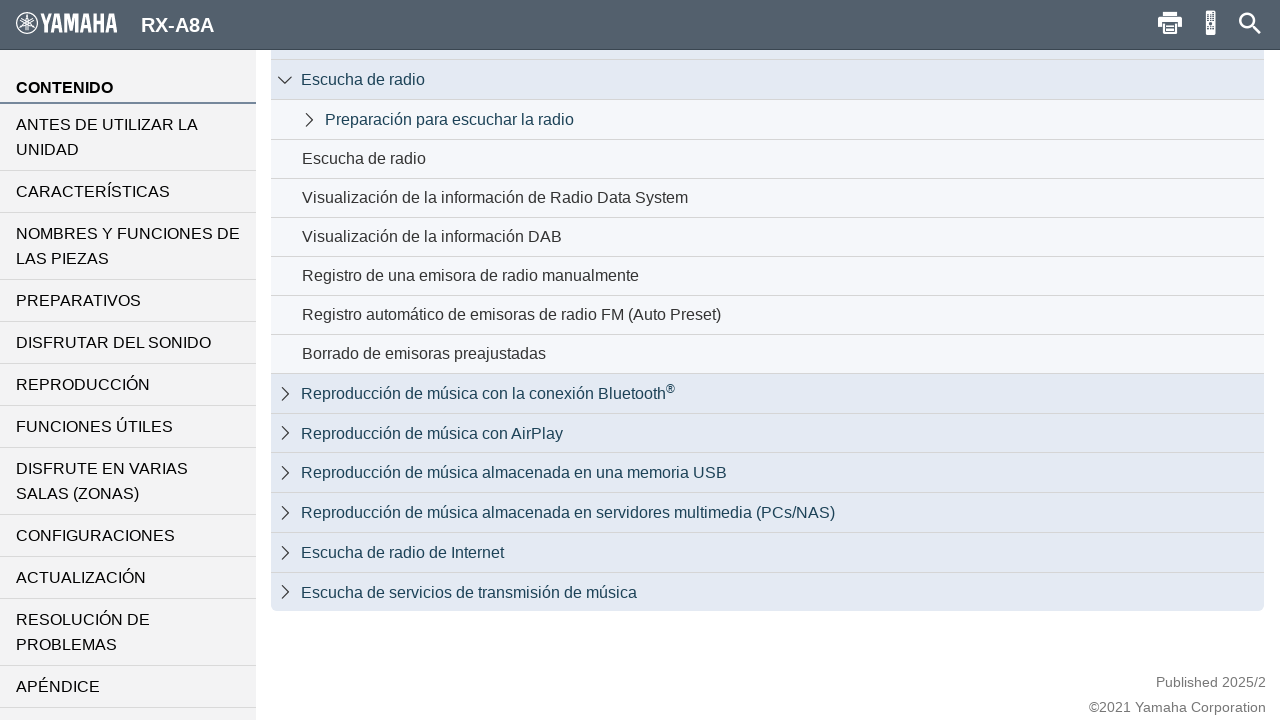

--- FILE ---
content_type: text/html; charset=utf-8
request_url: https://manual.yamaha.com/av/20/rxa8a/es-ES/313517579.html?page=4620366219
body_size: 1911
content:
<!DOCTYPE html><html xmlns="http://www.w3.org/1999/xhtml"><head xmlns:forms="http://www.schema.de/2010/ST4/Layout/MarkupLanguage/Forms"><meta http-equiv="Content-Script-Type" content="text/javascript" /><meta http-equiv="Content-Style-Type" content="text/css" /><meta http-equiv="Content-Type" content="text/html; charset=UTF-8" /><meta http-equiv="X-UA-Compatible" content="IE=edge" /><meta name="generator" content="SCHEMA ST4, Bootstrap 2016 v1" /><meta name="viewport" content="width=device-width, initial-scale=1.0, minimum-scale=1.0, maximum-scale=2.0, user-scalable=yes" /><meta name="msapplication-config" content="none" /><link rel="icon" type="image/x-icon" href="../assets/ico/favicon.ico" /><link rel="stylesheet" href="../assets/css/base/01-bootstrap.min.css" /><link rel="stylesheet" href="../assets/css/base/02-jquery-tree.css" /><link rel="stylesheet" href="../assets/css/base/03-bootstrap-schema.css" /><link rel="stylesheet" href="../assets/css/base/04-jquery.mcustomscrollbar.min.css" /><link rel="stylesheet" href="../assets/css/base/05-jquery.mmenu.oncanvas.css" /><link rel="stylesheet" href="../assets/css/base/06-jquery.mmenu.schema.css" /><link rel="stylesheet" href="../assets/css/formats.css" /><link rel="stylesheet" href="../assets/css/custom/font-face.css" /><script src="//ajax.googleapis.com/ajax/libs/jquery/1.11.0/jquery.min.js"></script><title>RX-A8A | REPRODUCCIÓN</title><meta name="keywords" content="H0" /><meta name="version" content="NV-H-0" /><meta name="author" content="Product Information Design Group, Yamaha Corporation" /></head><body id="313517579" xmlns:forms="http://www.schema.de/2010/ST4/Layout/MarkupLanguage/Forms" data-node-id="313517579" class="" data-culture="es-ES"><script>var dataLayer = dataLayer || []; dataLayer.push({ 'manualCategory': 'sys1' });</script><noscript><iframe style="display:none;visibility:hidden;" height="0" src="//www.googletagmanager.com/ns.html?id=GTM-5GHTNQN" width="0"></iframe></noscript><div class="off-canvas"><div id="auto-logo"><a href="index.html"><img class="logo_header" src="../assets/img/YAMAHA/logo_yamaha_black.svg" /></a></div><div id="off-canvas-menu" role="complementary"><div class="visible-xs visible-sm" id="menu-close"><button class="close" type="button"></button></div><div class="menu-contents scroll-container" id="menu-contents"><div>CONTENIDO</div><h1 class="heading"><a href="309992203.html">ANTES DE UTILIZAR LA UNIDAD</a></h1><h1 class="heading"><a href="340151563.html">CARACTERÍSTICAS</a></h1><h1 class="heading"><a href="340562827.html">NOMBRES Y FUNCIONES DE LAS PIEZAS</a></h1><h1 class="heading"><a href="310833803.html">PREPARATIVOS</a></h1><h1 class="heading"><a href="3381537291.html">DISFRUTAR DEL SONIDO</a></h1><h1 class="heading"><a href="313517579.html">REPRODUCCIÓN</a></h1><h1 class="heading"><a href="5794779659.html">FUNCIONES ÚTILES</a></h1><h1 class="heading"><a href="5461519755.html">DISFRUTE EN VARIAS SALAS (ZONAS)</a></h1><h1 class="heading"><a href="316973579.html">CONFIGURACIONES</a></h1><h1 class="heading"><a href="5646289419.html">ACTUALIZACIÓN</a></h1><h1 class="heading"><a href="3381544331.html">RESOLUCIÓN DE PROBLEMAS</a></h1><h1 class="heading"><a href="319817099.html">APÉNDICE</a></h1><div>Otros</div><div class="font-size-img"><img class="font-size-img-StoL" id="font-size-img-StoL" src="../assets/img/YAMAHA/font-size-switch-StoL.png" /><img class="font-size-img-LtoS" id="font-size-img-LtoS" src="../assets/img/YAMAHA/font-size-switch-LtoS.png" /></div><div class="pdf-manual" id="pdf-manual"><div><a id="pdf-dl" target="_blank" href="../pdf.html?pdflang=es"><i class="far fa-file-pdf"></i>Descargar PDF</a></div></div><div class="help" id="help"><div id="help-btn"><i class="fas fa-info-circle"></i>Ayuda</div><div class="helps modal-content-wrapper modal" id="helps"><div class="modal-dialog"><div class="modal-content" id="modal-content_help"><div class="help-header modal-header" id="help-header"><button class="close" type="button"></button><p>Ayuda</p></div><div class="modal-main" id="help-top"><div class="help-html-body"><iframe frameborder="0" scrolling="no" src="../assets/help/es-ES/help.html"></iframe></div></div></div></div></div></div><div id="select-language"><div><a href="../language.html"><i class="fas fa-globe"></i>Idioma</a></div></div><div id="google-analytics"><div><a href="https://manual.yamaha.com/policy/" target="_blank">Politica de privacidad</a></div></div></div></div><div id="pushobj"><div class="scroll-container content-container" id="content-container"><div class="container" role="main"><div class="tree-top" id="tree-top">REPRODUCCIÓN</div><div class="tree1" id="tree1"></div></div><div class="container-footer"><footer><p class="text-muted-right"></p><p class="text-muted">Published 2025/2</p><p class="text-muted">©2021 Yamaha Corporation</p></footer></div></div><div class="schema-navbar" id="navbar" role="navigation"><button class="schema-navbar-toggle visible-sm visible-xs" id="sidebar-toggle"><span class="schema-glyph schema-glyph-menu"></span></button><a class="schema-navbar-brand" href="index.html"><img class="logo_header" src="../assets/img/YAMAHA/logo_yamaha.svg" />RX-A8A</a><button class="btn btn-default dropdown-toggle schema-navbar-toggle hidden-xs hidden-sm hidden-md hidden-lg" id="language-toggle" type="button" data-toggle="dropdown" aria-haspopup="true" aria-expanded="false"><span class="schema-glyph schema-glyph-more_vert" style="top:0;"></span></button><ul class="dropdown-menu" id="language-dropdown"><li class="dropdown-header hidden-md hidden-lg"></li><li class="hidden-md hidden-lg"><a href="index.html">Home</a></li><li class="dropdown-header">Idioma</li><li class="langMenuItem" data-value="ja-JP"><a style="cursor:pointer;display:block;" href="../ja-JP/313517579.html">日本語</a></li><li class="langMenuItem" data-value="en-US"><a style="cursor:pointer;display:block;" href="../en-US/313517579.html">English</a></li><li class="langMenuItem" data-value="fr-FR"><a style="cursor:pointer;display:block;" href="../fr-FR/313517579.html">Français</a></li><li class="langMenuItem" data-value="de-DE"><a style="cursor:pointer;display:block;" href="../de-DE/313517579.html">Deutsch</a></li><li class="langMenuItem" data-value="sv-SE"><a style="cursor:pointer;display:block;" href="../sv-SE/313517579.html">Svenska</a></li><li class="langMenuItem" data-value="it-IT"><a style="cursor:pointer;display:block;" href="../it-IT/313517579.html">Italiano</a></li><li class="langMenuItem checked" data-value="es-ES"><a style="cursor:pointer;display:block;" href="../es-ES/313517579.html">Español</a></li><li class="langMenuItem" data-value="nl-NL"><a style="cursor:pointer;display:block;" href="../nl-NL/313517579.html">Nederlands</a></li><li class="langMenuItem" data-value="pt-BR"><a style="cursor:pointer;display:block;" href="../pt-BR/313517579.html">Português</a></li><li class="langMenuItem" data-value="da-DK"><a style="cursor:pointer;display:block;" href="../da-DK/313517579.html">Dansk</a></li><li class="langMenuItem" data-value="nb-NO"><a style="cursor:pointer;display:block;" href="../nb-NO/313517579.html">Norsk</a></li><li class="langMenuItem" data-value="fi-FI"><a style="cursor:pointer;display:block;" href="../fi-FI/313517579.html">Suomi</a></li><li class="langMenuItem" data-value="ru-RU"><a style="cursor:pointer;display:block;" href="../ru-RU/313517579.html">Русский</a></li><li class="langMenuItem" data-value="ko-KR"><a style="cursor:pointer;display:block;" href="../ko-KR/313517579.html">한국어 </a></li><li class="langMenuItem" data-value="zh-CN"><a style="cursor:pointer;display:block;" href="../zh-CN/313517579.html">簡体中文</a></li><li class="langMenuItem" data-value="zh-TW"><a style="cursor:pointer;display:block;" href="../zh-TW/313517579.html">繁体中文</a></li></ul><div class="hidden-sm hidden-xs hidden-sm hidden-md hidden-lg" id="navbar-search"><form class="schema-navbar-search hidden-xs pull-right" role="search" action="search.html"><input type="text" name="q" autocomplete="search6641885963" placeholder="Buscar" results="10" /></form></div><ul class="navbar-structure-pages hidden-sm hidden-xs hidden-md hidden-lg"><li class="schema-home-text"><a href="index.html">Home</a></li></ul><button class="navbar-toggle schema-navbar-toggle visible-sm visible-xs visible-md visible-lg" id="schema-navbar-search" data-toggle="collapse" data-target="#search-collapse"><span class="schema-glyph schema-glyph-search"></span></button><form class="collapse" id="search-collapse" role="search" action="search.html"><input type="text" autofocus="'autofocus'" name="q" autocomplete="search6641885963" placeholder="Buscar" results="10" /><button><span>Buscar</span></button></form><button class="button navbar-toggle schema-navbar-toggle visible-sm visible-xs visible-md visible-lg" id="schema-navbar-remocon" type="button"><a target="remocon" href="5641105035.html"><span class="icon-remocon" id="remocon-btn"></span></a></button><button class="button navbar-toggle schema-navbar-toggle visible-lg" id="schema-navbar-printer" type="button"><span class="icon-print" id="print-btn"></span></button></div></div><div style="display:none;"><page-meta><RCKey></RCKey></page-meta></div></div><script type="text/javascript" charset="utf-8" src="js/treedata.json"></script><script></script><script src="../assets/js/00-jquery.min.js"></script><script src="../assets/js/01-bootstrap.min.js"></script><script src="../assets/js/02-modernizr.custom.js"></script><script src="../assets/js/03-jquery-tree.js"></script><script src="../assets/js/04-jquery.mmenu.oncanvas.min.js"></script><script src="../assets/js/05-jquery.mcustomscrollbar.min.js"></script><script src="../assets/js/06-jquery-scrollbars.min.js"></script><script src="../assets/js/07-jquery.cookie.js"></script><script src="../assets/js/18-schema-common-core.min.js"></script><script src="../assets/js/19-schema-common-search.js"></script><script src="../assets/js/20-bootstrap-schema.js"></script><script src="../assets/js/21-GoogleTagManager.js"></script></body></html>

--- FILE ---
content_type: text/html; charset=utf-8
request_url: https://manual.yamaha.com/av/20/rxa8a/assets/help/es-ES/help.html
body_size: 442
content:
<html xmlns="http://www.w3.org/1999/xhtml">
<head>
<meta http-equiv="Content-Script-Type" content="text/javascript" />
<meta http-equiv="Content-Type" content="text/html;charset=UTF-8">
<meta http-equiv="Content-Style-Type" content="text/css" />
<link rel="stylesheet" href="../../css/formats.css" />
<link rel="stylesheet" href="../../css/base/01-bootstrap.min.css" />
<link rel="stylesheet" href="../../css/base/03-bootstrap-schema.css" />
<link rel="stylesheet" href="../../css/custom/font-face.css" />
</head>
<body>
<div id="helps1" style="position: relative;">
  <table class="help-table" align="center">
      <tr class="help-tr">
          <td class="help-td1"><div id="help-icon" class="schema-glyph-menu" style=""></div></td>
          <td class="help-td2"><div class="help-contents">Mostrar el menú</div></td>
      </tr>
      <tr class="help-tr">
          <td class="help-td1"><div id="help-icon" class="icon-print" style=""></div></td>
          <td class="help-td2"><div class="help-contents">Imprimir páginas</div></td>
      </tr>
      <tr class="help-tr">
          <td class="help-td1"><div id="help-icon" class="icon-remocon" style=""></div></td>
          <td class="help-td2"><div class="help-contents">Ver las teclas del mando a distancia que se utilizan en esta página</div></td>
      </tr>
      <tr class="help-tr">
          <td class="help-td1"><div id="help-icon" class="schema-glyph-search" style=""></div></td>
          <td class="help-td2"><div class="help-contents">Buscar por palabras clave</div></td>
      </tr>
      <tr class="help-tr">
          <td class="help-td1-1"><div id="help-icon" style=""><img class="help-img" src="../../img/YAMAHA/font-size-switch-LtoS.png"/></div></td>
          <td class="help-td2"><div class="help-contents">Aumentar el tamaño de la fuente</div></td>
      </tr>
  </table>

</div>
<style type="text/css">
    body {
        font-family: sans-serif;
        line-height: 1.8;
    }
    #helps1{
        top: -30px;
    }
    .help-contents{
        font-size:1.6rem;
    }
    #help-icon {
        font-size:30px;
    }
    .schema-glyph-menu::before {
        font-family: 'schema-glyphs';
        content: "\e62c";
        cursor: auto;
        color: rgb(255,255,255);
    }
    .icon-print::before {
        content: "\E00B";
        cursor: auto;
        font-size: 3.3rem;
        font-family: YAV_web_manual;
        color: rgb(255,255,255);
   }
    .icon-remocon::before {
        content: "\E008";
        cursor: auto;
        font-family: YAV_web_manual;
        font-size: 3.3rem;
        color: rgb(255,255,255);
    }
    .schema-glyph-search::before {
        font-family: 'schema-glyphs';
        content: "\e610";
        cursor: auto;
        color: rgb(255,255,255);
    }
    .help-table {
    }
    .help-tr {
        border-style: solid;
        border-color:white;
        height: 75px;
        border-width:15px;
        width: 50px;
    }
    .help-td1 {
        border-style: solid !important;
        border-color:white;
        text-align: center;
        background-color: rgb(83,96,109);
        border: none !important;
    }
    .help-td1-1 {
        border-style:  none !important;
        border-color:white;
        text-align: center;
    }
    .help-td2 {
        border-style: none !important;
        border-color:white;
    }
    .help-contents {
        margin-left: 20px;
    }
</style>
<script src="../../js/00-jquery.min.js"></script>
<script src="../../js/01-bootstrap.min.js"></script>
</body>
</html>


--- FILE ---
content_type: text/css; charset=utf-8
request_url: https://manual.yamaha.com/av/20/rxa8a/assets/css/formats.css
body_size: 8320
content:
html { font-size: 100%;; }
body { background-color: #D9D9D9; font-family: sans-serif; line-height: 1.8; }
html,body { text-rendering: optimizelegibility; }
p { font-size: 1rem; margin-bottom: 0; margin-top: 0.6em; }
.margin-text { color: gray; margin-top: 1.2em; }
.codeblock { font-family: sans-serif !important; font-weight: bold; line-height: 1em; margin-top: 1rem; }
.codeblock + .codeblock { font-family: monospace, monospace; line-height: 1em; margin-top: 0; }
table .codeblock { font-family: inherit; font-weight: bold; line-height: inherit; }
td .codeblock:first-child { margin-top: inherit; }
.lead_last { margin-bottom: 0 !important; }
code, kbd, pre, samp { font-family: sans-serif; }
.cover_spec { font-size: 1.3rem !important; }
.search-tag { color: rgb(153,153,153); font-size: 70%; text-align: right; }
h1.heading { background-color: #D5D5D5; border-bottom: 2px; border-bottom-color: #75879B; border-bottom-style: solid; font-size: 1.2rem; font-weight: bold; margin: 0; padding-bottom: 0.8rem; padding-left: 0.75rem; padding-right: 1rem; padding-top: 0.9rem; }
h2 { font-size: 1.2rem !important  /*140%*/; font-weight: bold; margin-bottom: 0; margin-top: 1.7em; }
h1 + h2 { margin-top: 0.9em; }
.comment { border: 1px solid #AAAAAA; margin-top: 0.5em; }
.comment-body { background-color: #F8F8F8; font-size: 90%; margin: 0; padding: 3px; }
.comment-title { background: #E8E8E8; font-size: 80%; font-weight: bold; margin: 0; padding: 3px; }
.inline-comment { background-color: #E8E8E8; font-size: 0.9em; padding-bottom: 0.2em; padding-top: 0.2em; }
.inline-comment-info { font-size: 90%; font-weight: bold; }
.inline-comment-start { background-color: #E8E8E8; font-size: 90%; padding-bottom: 0.2em; padding-top: 0.2em; }
.emphasis-bolditalic { font-style: italic; font-weight: bold; }
.emphasis-strikethrough { text-decoration: line-through; }
.emphasis-underline { text-decoration: underline; }
span._emphasis-FontWindings2 { border: 1px solid #b5b5b5; height: 1rem; width: 1rem;   display: inline-block; }
.emphasis-FontYPAsymbol { font-family: ypasymbol; }
code { padding: 0; }
.embedded-safety { font-weight: bold; }
.tms-state { color: #FF0000; }
.variable-bold { font-weight: bold; }
.variable-italic { font-style: italic; }
.variable-underline { text-decoration: underline; }
.workflow-state { padding-left: 10px; }
.emphasis-FontYAVsymbol { font-family: YAVsymbol; }
.emphasis-FontZapfDingbats::before { content: "\e116"; display: inline; font-family: schema-glyphs; font-weight: 700; }
.schema-navbar button span { -webkit-font-smoothing: antialiased; -moz-osx-font-smoothing: grayscale; }
.emphasis-FontSymbol { font-family: Symbol; }
.emphasis-FontYAVsymbol2 { font-family: YAVsymbol2; }
.emphasis-FontYMHRNumBL { display: Inline  !important; font-family: BlackNumber; height: 1rem; width: 1rem;   display: inline-block; }
.emphasis-FontYMHRNumWH { display: Inline  !important; font-family: WhiteNumber; height: 1rem; width: 1rem;   display: inline-block; }
.circle_no { color: rgb(24,127,224); font-family: BlackNumber; }
.icon { vertical-align: middle; }
.icon--link { color: rgb(24,127,224); font-size: 0.7rem; margin-right: 0.2rem; }
.icon--home { color: rgb(24,127,224); }
.Asterisk-sup { bottom: 0.2rem; font-size: 0.75rem; }
.Trademark-sup { bottom: 0.2rem; font-size: 0.65rem; }
.fa,.fas,.far,.fal,.fab { color: #333333; display: inline-block; font-family: "Font Awesome 5 Free"; font-style: normal; font-variant: normal; font-weight: 900; line-height: 1; margin-right: 0.2rem; -moz-osx-font-smoothing: grayscale; -webkit-font-smoothing: antialiased; text-rendering: auto; }
.fa-globe::before { content: "\f0ac"; }
.mark-img { height: 3rem; padding-bottom: 0.5rem; padding-right: 0.5rem; }
.fa-info-circle::before { content: "\f05a"; }
.fa-book::before { content: "\f02d"; }
.fa-square-full::before { content: "\f45c"; font-size: 80% !important; }
.fa-cog::before { content: ""; }
.fa-file-pdf::before { content: ""; }
table { font-size: 1rem; }
.table { margin-top: 0.5em; width: auto; }
.table-fixed { max-width: 100%; width: 100%; }
.tabletype-noframe:not(.table_spec) tr { display: /*Block (block)*/; width: 100%; }
.tabletype-noframe:not(.table_spec) tbody tr td:first-of-type { padding-top: 0 !important; }
.tabletype-noframe.table-fixed tbody tr td { vertical-align: top; }
.table.tabletype-legend.table-fixed td { border: none !important; padding: 0 !important; }
.table.tabletype-header.table-fixed td .codeblock .variable { font-family: sans-serif; font-size: 1rem; font-weight: bold; }
.table.tabletype-header.table-fixed td  { font-size: 0.8rem; vertical-align: middle; }
.table>thead>tr>th,.table>tbody>tr>th,.table>tfoot>tr>th,.table>thead>tr>td,.table>tbody>tr>td,.table>tfoot>tr>td, .table.tabletype-legend.table-fixed .td_instructions_table { line-height: 1.8rem !important; }
.tabletype-noframe:not(.table_spec) tbody tr td:first-of-type { padding-top: 5px !important; }
table:not(.td_xs_singlecolumn) td:not(.available_app) .mCS_img_loaded { width: 100%; }
td, .table.tabletype-legend.table-fixed .td_instructions_table { border: 1px solid #888888 !important;; padding: 5px !important; vertical-align: Middle (middle) !important; }
.tabletype-noframe td { border: none !important; }
th { background-color: #F5F7FA; border: 1px solid #888888 !important;; font-size: 0.7rem; padding: 5px !important; vertical-align: middle; }
.tabletype-noframe th { border: none !important; }
td.generated-entry > p { text-align: center; }
.table > thead > tr > th { vertical-align: middle; }
.table > tbody > tr > td { vertical-align: middle; }
.td_empty { width: 1.2rem; }
.td_empty_spec { background-color: red; width: 0 !important; }
.table.tabletype-legend.table-fixed .td_instructions_table { border-spacing: 0; }
.break-td { display: none; }
td > *:first-child, th > *:first-child { margin-top: 0; }
td > *:first-child > li:first-child, th > *:first-child > li:first-child { margin-top: 0; }
td > *:first-child > li:first-child > p:first-child, th > *:first-child > li:first-child > p:first-child { margin-top: 0; }
.td_circle_number { padding-left: 0 !important; padding-right: 0 !important; width: 0.5rem; }
.td_following_circle_number { width: 100%; }
.table-scroll { overflow-x: auto; overflow-y: hidden; }
.desc_trademarks { border: solid; border-color: #888; border-width: 1px; }
.table_spec { border-top: solid; border-top-color: #888888; border-top-width: 1px; }
.table_spec td { border: none !important; }
_.table_spec td:nth-child(2) { text-align: right !important; }
.td_circle_number+td ul.list>li,.td_circle_number+td p { margin-top: 0; }
.table.tabletype-legend.table-fixed td p.codeblock,.table.tabletype-legend.table-fixed .td_circle_number p { margin-top: 10px; }
.table.tabletype-noframe.table-fixed { margin-bottom: 0.5rem; }
li { font-size: 1rem; }
ol.list { margin: 0; padding-left: 1rem; }
ol.list > li { margin-bottom: 0; margin-top: 0.6em; }
ul.list { margin: 0; padding-left: 1rem; }
td ul.list { margin-bottom: 0; margin-left: 0; margin-right: 0; margin-top: 0; padding-left: 1.5rem; }
td ol.list { margin-bottom: 0; margin-left: 0; margin-right: 0; margin-top: 0; padding-left: 1.5rem; }
ul.list > li { margin-bottom: 0; margin-left: 0 !important; margin-top: 0.6em; padding-left: 0 !important; }
ol.list > li > ul, ul.list > li > ul { margin: 0; padding-left: 35px; }
ol.list > li > ul > li, ul.list > li > ul > li { margin-bottom: 0; margin-top: 0.6em; }
.list-safety { list-style-type: none; }
.list-image { list-style-type: none; }
.list-indent-1, .list-indent-2 { list-style-type: none; }
.conditional_html { list-style-type: none; margin-left: 0; padding-left: 0; text-align: center; }
.list_hyphen > .list-indent-1_no-hyphen { content: none !important; list-style-type: none !important; margin-left: -1.05rem !important; margin-top: 0.1rem !important; }
.list-indent-1_no-hyphen:before { content: none !important; list-style-type: none !important; margin-top: 0.1rem !important; }
.list-bold { list-style-type: none; margin: 0; padding: 0; }
.list-bold::before { background-color: Black; border-radius: 50%; content: ""; display: inline-table; height: 0.5rem; margin-bottom: 0.12rem; margin-left: -0.8rem; margin-right: 0.3rem; vertical-align: middle; width: 0.5rem; }
.list-indent-1 { margin-top: 0.1rem !important; }
.list_hyphen { list-style-type: none !Important; margin-left: 1.05rem !important; padding-left: 0 !important; text-align: left; }
.list_hyphen li { list-style-type: none !Important; margin-left: 0 !important; padding-left: 0 !important; text-align: left; }
.list_hyphen li:before { content: "\2013"; margin-left: -0.8rem !important; margin-right: 0.3rem; padding-left: 0 !important; text-align: left; }
.list_hyphen_indent li { margin-left: 1rem !Important; }
ul.schema-result.list_hyphen,.schema-intermediateresult.list_hyphen { margin-left: 2.8rem !important; }
.td_empty_listhyphen_adjust { width: 0.9rem !Important; }
.ol_note { counter-reset: list; margin-top: -0,5rem; }
.ol_note > li { list-style-type: none; margin-left: 1rem; position: relative; }
.ol_note > li:before { content: "*" counter(list); counter-increment: list; left: -1.8em; position: absolute; }
.table-scroll+.list.ol_note { margin-top: -0.7rem; }
.list.ol_note li:first-child { margin-top: 0; }
.note_asterisk { list-style-type: none; margin: 0; margin-top: -1rem ; padding: 0; }
.note_asterisk sup { font-size: 1rem; list-style-type: none; margin: 0; margin-right: 0.1rem; margin-top: -1rem ; padding: 0; top: 0; }
.note_asterisk_normal { list-style-type: none; margin: 0; margin-top: 0 !important; padding: 0; }
ul.list .note_asterisk li:before { content: ""; }
ul.list>li,ol.list>li,.safety ul.schema-result,.list_hyphen.list p { margin-top: 0 !important; vertical-align: text-top; }
ul.list>li,ul.schema-instruction li { list-style-type: none; }
ul.list li:before,ul.list_hyphen li:before,ul.schema-instruction li:before { content: "("; font-family: yavsymbol2; font-size: 0.5em; margin-left: -0.8rem !important; margin-right: 0.3rem; vertical-align: 20%; }
ul.list_lg ul.list_hyphen li { margin-left: 1em !important; }
_ul.list_hyphen li { margin-left: 0 !important; }
ul.schema-instruction.schema-instruction-single { margin-left: 1rem !important; }
td ol { margin-left: 0.5em !important; }
ul.list_hyphen li::before { display: inline-block; font-size: 0.5em; transform: scale(0.6); vertical-align: 20%; }
li.list_lg:before { font-size: 1em; vertical-align: 0; }
ul.list>.list-indent-1,ul.list>.list-indent-2 { list-style-image: initial; list-style-position: initial; list-style-type: None (none) !important; margin-left: /*1em !important*/; }
ul.list>.list-indent-1:before,ul.list>.list-indent-2:before { content: "" !important; margin-left: 0 !important; margin-right: 0; }
.list_lg .list-bold { font-weight: bold; margin-left: 0 !important; }
.list_lg .list-bold::before { content: ""; height: 1em; vertical-align: middle !important; width: 1em !important; }
.list_lg { padding-left: 2rem !important; }
td .list_lg { padding-left: 2.5rem !important; }
td .list_lg .list-bold { font-weight: bold; margin-left: -0.5rem !important; }
td ul.list.safety-ul { border-bottom-color: rgb(213,213,213); border-bottom-style: solid; border-bottom-width: 1px; border-left-color: rgb(213,213,213); border-left-style: solid; border-left-width: 1px; border-right-color: rgb(213,213,213); border-right-style: solid; border-right-width: 1px; border-top-color: rgb(213,213,213); border-top-style: solid; border-top-width: 1px; font-size: 1rem; margin-bottom: 0.5rem; margin-top: 0.5rem; padding: 0.5rem 1.5rem !important;; }
ul.list.safety-ul .safety-header::before { content: ""; }
ul.list li.safety-header { border: none !important; margin-left: -0.5rem; }
ul.list.safety-ul.SafetyNotice,ul.list.safety-ul.SafetyHint { border: none !important; padding: 0 !important; }
ul.list.safety-ul.SafetyHint li.safety-header,ul.list.safety-ul.SafetyNotice li.safety-header { font-size: 1em; }
ul.list.safety-ul.SafetyHint>li::before { content: none; }
ul.list.safety-ul.SafetyNotice { padding-bottom: 0; padding-left: 0; padding-right: 0; padding-top: 0; }
ul.list.safety-ul.safetySingle>li::before { content: none !important; }
ul.list.safety-ul.safetySingle>li,ul.list.safety-ul.safetySingle>p { margin-left: 0 !important; }
ul.list.safety-ul.SafetyNotice:not(.safetySingle),ul.list.safety-ul.SafetyHint:not(.safetySingle) { padding-left: 1rem !important; }
ul.list.safety-ul.SafetyNotice:not(.safetySingle)>li.safety-header { margin-left: -0.6rem !important; }
figure { margin-bottom: 0; margin-top: 0.5em !important; max-width: 100% !important; }
figure video,figure img,figure svg { display: block; height: auto; max-width: 100%; }
figure.img_80 video,figure.img_80 img,figure.img_80 svg { width: 80%; }
figure.img_50 video,figure.img_50 img,figure.img_50 svg { width: 50%; }
figure.img_margin video,figure.img_margin img,figure.img_margin svg { width: /*20%*/ auto; }
figure.img_fixed_textarea video,figure.img_fixed_textarea img,figure.img_fixed_textarea svg { width: 100%; }
figure.img_fixed_column video,figure.img_fixed_column img,figure.img_fixed_column svg { max-width: 700; width: 100%; }
@media (min-width: 1200px) {
	figure.img_fixed_column video,figure.img_fixed_column img,figure.img_fixed_column svg { max-width: 600px; }
}
figure.img_original video,figure.img_original img,figure.img_original svg { max-width: 700; width: 100%; }
figure > figcaption { font-style: italic; }
.instruction_img { margin-left: 3rem; max-width: 700px; }
.image_test { margin-left: 2.5rem !important; max-width: 400px !Important; width: inherit; }
figure img { max-width: 700px; }
@media (min-width: 768px)  {
	.instruction_img img { width: inherit; }
	figure { max-width: /*80% !important*/; }
}
.rc_BDDVD_icon,.rc_TV_icon,.rc_NET_icon,.rc_RADIO_icon,.rc_CD_icon  { vertical-align: Top !important; width: 3rem; }
.img_margin img { min-width: 100%; width: 100% !important; }
.hide_whiteimg { display: none; }
.image_logo { height: 60px !Important; margin-bottom: 1rem; max-width: 100% !important; width: auto !important; }
.image_logo_icon { min-width: 60px !important; }
@media (max-width: 767px) {
	.instruction_img img { max-width: 100% !Important; width: 100% !Important; }
	.image_test { max-width: 80% !Important; width: 80% !Important; }
	.list-indent-1  img { max-width: 100%; }
	.image_logo { height: auto !Important; max-width: 200px !important; width: auto !important; }
	.img_vertical img { border: .; display: inline !important; width: /*70% !important*/; }
	.img_vertical .img_fixed_textarea { text-align: center; }
	.image_logo_icon { max-width: 60px !important; }
}
.image_logo2 { border: 1px solid blue; max-width: 100% !important; width: auto; }
figure.img_original img,.instruction_img img,figure.img_fixed_column img { max-width: 100% !important; width: inherit !important; }
.text-left .mCS_img_loaded { max-width: 100%; }
.safety img { max-width: 100%; }
img { max-width: 100%; }
.linklist-container { clear: both; margin-top: 25px; }
.linklist-container+.linklist-container { margin-top: 20px; }
.linklist-title { font-size: 14px; font-weight: bold; }
.linklist-container > ul { list-style-type: none; padding-left: 25px; text-indent: 0; }
.linklist-container > ul > li,.linklist-container > ul > p { margin-top: 0.2em; }
.linklist-container > ul > li:before,.linklist-container > ul > p:before { content: "\e005"; display: inline-block; font-family: "schema-glyphs"; margin-left: -25px; text-align: center; text-indent: 0; width: 25px; }
.safety-severity-Related_information * { margin: 0; padding: 0; }
.safety-severity-Related_information { margin-top: 1.2rem !important; }
.safety-severity-Related_information .safety-header { margin-bottom: 0; margin-left: 0 !important; margin-right: 0; margin-top: 0; }
.linklist-container > ul > p:before { margin-left: 0; }
.instructions { counter-reset: instruction; position: relative; }
ul.schema-condition { list-style-type: none; margin-bottom: 0; margin-top: 0.6em; padding-left: 35px; }
ul.schema-condition > li:before { content: "\e116"; display: inline-block; font-family: "schema-glyphs"; margin-left: -35px; text-align: center; text-indent: 0; width: 35px; }
ol.schema-instruction,ol.instruction_nested { list-style-type: none; margin-bottom: 0; margin-top: 0.6em; position: relative; }
td ol.schema-instruction,td ol.instruction_nested { padding-left: 0 !important; }
div.container div.procedural-instructions>div.instructions>ol.schema-instruction,ol.instruction_nested { padding-left: 35px; }
div.container div.procedural-instructions>div.instructions>ol.schema-instruction li,ol.instruction_nested li { font-weight: bold; margin-left: 0.8rem !important; }
div.container div.procedural-instructions>div.instructions>ol.schema-instruction li:before,ol.instruction_nested li:before { color: #75879B; content: counter(instruction) "."; counter-increment: instruction; font-family: Fira Sans, sans-serif; font-size: 1.8rem; font-weight: 900; left: 0; margin-left: 0; position: absolute; top: -0.8rem; }
ol.instruction_nested li:before { color: #75879B; content: counter(instruction_nested_reset) "."; counter-increment: instruction_nested_reset; font-family: Fira Sans, sans-serif; font-size: 1.8rem; font-weight: 900; left: 0; margin-left: 0; position: absolute; top: -0.8rem; }
ul.schema-result { list-style-type: none; margin-bottom: 0; margin-left: 2.5rem !important; margin-top: 0.6em; padding-left: 0 !Important; }
//ul.schema-result > li:before { content: "\e095"; display: inline-block; font-family: "schema-glyphs"; margin-left: -35px; text-align: center; text-indent: 0; width: 35px; }
ul.schema-intermediateresult { margin-bottom: 0; margin-left: 0 !important; margin-top: 0 !important; padding-left: 0 !Important; }
_ul.schema-intermediateresult > li:before { content: "\e095"; display: inline-block; font-family: "schema-glyphs"; margin-left: -35px; text-align: center; text-indent: 0; width: 35px; }
ul.schema-instruction { margin-bottom: 0; margin-top: 0 !important; padding-left: 1.5rem !important; position: relative; }
.procedural-instructions > .instructions > ul.schema-intermediateresult  li { list-style-type: none; margin-left: 3rem !important; }
ul.schema-instruction.list li { margin-top: 0 !important; }
.procedural-instructions { margin-top: 1rem; }
.results ul.schema-result { margin-left: 0 !important; }
.instruction_nested_reset { counter-reset: instruction_nested_reset; }
.safety { background-size: contain; list-style-type: none; margin-bottom: 0; margin-left: 0; margin-right: 0; margin-top: 0.6em; padding: 0; }
.safety-footer { background-color: gray; height: 5px; margin-bottom: 0; margin-top: 10px; }
.safety-severity-caution > .safety-footer { background-color: #FFDD00; height: 5px; margin-bottom: 0; margin-top: 10px; }
.safety-severity-danger > .safety-footer { background-color: #EF3B2F; height: 5px; margin-bottom: 0; margin-top: 10px; }
.safety-severity-notice > .safety-footer { background-color: #2596D1; height: 5px; margin-bottom: 0; margin-top: 10px; }
.safety-severity-warning > .safety-footer { background-color: #F49527; height: 5px; margin-bottom: 0; margin-top: 10px; }
.safety-header { font-size: 125%; font-weight: bold; margin-bottom: 10px; }
.safety-header { color: #2596D1; display: inline; font-size: 1rem; font-weight: bold; margin-bottom: 0; margin-top: 0.5rem; padding: 0; }
td .safety-header { border-color: #D5D5D5; border-style: solid ; border-width: 1px; font-size: 125%; font-weight: bold; margin-bottom: 10px; }
.safety>.safety-header { font-size: 125%; font-weight: bold; line-height: 1.5 !important; margin-bottom: 0 !important; margin-left: 1rem; margin-top: 1rem; padding: 0; }
.safety.safety-type-notice.safety-severity-caution>.safety-header { font-size: 125%; font-weight: bold; margin-bottom: 10px; margin-left: 1rem !important; }
.safety-severity-caution  .safety-header { font-size: 125%; font-weight: bold; margin-bottom: 10px; padding: 0; }
//.safety-severity-danger > .safety-header { background-color: #EF3B2F; color: #FFFFFF; font-size: 125%; font-weight: bold; margin-bottom: 10px; }
//.safety-severity-notice > .safety-header { background-color: #2596D1; color: #FFFFFF; font-size: 125%; font-weight: bold; margin-bottom: 10px; }
//.safety-severity-warning > .safety-header { background-color: #F49527; color: #000000; font-size: 125%; font-weight: bold; margin-bottom: 10px; }
.safety-severity-caution .safety-header:first-child { font-size: 125%; font-weight: bold; margin-bottom: 10px; margin-top: 0; padding: 0; }
.safety-severity-caution { font-size: 125%; font-weight: normal; padding: 10px !important; }
.td_following_circle_number .safety-header { display: block !important; font-size: 125%; font-weight: bold; margin-bottom: 10px; padding: 0.5rem ; }
.safety-header ul { color: black; font-weight: normal; margin-bottom: 0; margin-left: 0; padding-left: 1.5rem; }
.SafetyCaution,SafetyWarning { font-size: 1rem !important; margin-bottom: 10px; }
.SafetyCautionTriangle { font-size: 125%; margin-bottom: 10px; }
.SafetyWarningTriangle { font-size: 125%; margin-bottom: 10px; }
.instructions .safety>.safety-header { font-size: 125%; font-weight: bold; margin-left: 0; }
.instructions .safety.safety-severity-hint>.safety-header { font-size: 125%; font-weight: bold; margin-left: 1rem; }
.instructions .safety.safety-severity-notice>.safety-header { font-size: 125%; font-weight: bold; margin-bottom: 10px; margin-left: 1rem; }
.tree_no_descendants { font-size: 125%; margin-left: -24px; text-indent: 0; }
.tree_no_descendants_parent { padding-bottom: 1px !important; padding-top: 1px !important; }
.safety-header.safety-header-triangle { font-size: 1.2rem !important; }
.safety-cause { font-size: 1rem; font-weight: normal; margin: 0; padding: 0 !important; }
.safety-body .safety-consequence { margin-bottom: 0; margin-left: 1rem; margin-right: 0; margin-top: 0; }
.safety-body .safety-cause { font-size: 1rem; font-weight: normal; margin-bottom: 0; margin-left: 1rem; margin-right: 0; margin-top: 0; padding-bottom: 0; padding-left: 0; padding-right: 0; padding-top: 0; }
.safety-symbol { text-align: center; }
.safety-symbol > img { margin-left: 5px; margin-right: 5px; text-align: center; width: 100px; }
.safety-icon { text-align: Left (left) important; width: 2rem; }
.safety-icon img { margin: 0 ; width: 2rem !Important; }
.safety-severity-caution, .safety-severity-warning, .safety-severity-danger { background: none !important; border-bottom-color: #D5D5D5; border-left-color: #D5D5D5; border-right-color: #D5D5D5; border-style: solid; border-top-color: #D5D5D5; border-width: 1px; padding-bottom: 4px; padding-left: 10px; padding-right: 10px; padding-top: 10px; }
.safety-measures ul.schema-intermediateresult { margin-bottom: 0; margin-left: 1.5rem; margin-top: 0.3em; position: relative; }
.procedural-instructions .safety,.instruction_img { margin-left: 3rem !important; }
_.safety>.safety-header { margin-bottom: 0 !important; }
.safety-header+.safety-body { margin-top: 0.2rem !important; }
.safety-header+.safety-body>.safety-measures>.instructions>.schema-instruction:first-child { margin-top: 0 !important; }
.safety-icon-caution { display: inline; }
.safety.safety-type-heat.safety-severity-caution .safety-cause { color: #2596D1; font-size: 1.2rem; font-weight: bold; }
.safety.safety-type-heat.safety-severity-caution .safety-cause,.safety.safety-type-heat.safety-severity-caution .safety-consequence { margin-left: 1rem; margin-top: 0; }
ul.schema-instruction.schema-instruction-single { list-style-type: none; padding-left: 0 !important; }
.safety.safety-type-heat.safety-severity-hint { background-color: rgba(128,128,128,0.15); padding-bottom: 0.7rem; padding-left: 0; padding-right: 0.7rem; padding-top: 0.7rem; }
.safety.safety-type-laser.safety-severity-caution { background-color: rgba(128,128,128,0.15); padding: 0.7rem; }
.safety.safety-type-notice.safety-severity-caution { background-color: rgba(128,128,128,0.15); padding: 0.7rem; }
.safety.safety-type-heat.safety-severity-notice { background-color: rgba(128,128,128,0.15); padding-bottom: 0.7rem; padding-left: 0 ; padding-right: 0.7rem; padding-top: 0.7rem; }
.safety>.safety-header,.safety-severity-caution .safety-header { font-size: 1.2rem !important; }
.safety.safety-severity-Model_For { background-color: rgba(128,128,128,0.15); margin-bottom: 1.2rem; padding: 0.7rem; }
_.safety-severity-warning * { font-weight: bold; }
.safety_note p, .safety_note li { font-weight: bold; }
.results .results { font-size: 1rem; }
.safety_note { font-weight: bold; }
.safety-box-title { font-weight: bold; }
td .safety-header.safety-box-parts ul { margin-bottom: 0; margin-top: 0; padding-left: 1.5rem !important; }
td .safety-header.safety-box-parts ul li::before { margin-right: 0.4rem; vertical-align: middle; }
td .safety-header.safety-box-parts { border-width: 1px; display: block; font-weight: normal; margin-bottom: 0; margin-top: 0; padding-bottom: 0; padding-left: 8px; padding-right: 8px; padding-top: 0; }
td .safety-header.safety-box-parts.safety-box-first { border-bottom-width: 0; margin-top: 0.5rem; padding-top: 8px; }
td .safety-header.safety-box-parts.safety-box-middle { border-bottom-width: 0; border-top-width: 0; display: block; font-weight: normal; margin-bottom: 0; margin-top: 0; padding-bottom: 0; padding-left: 8px; padding-right: 8px; padding-top: 0; }
td .safety-header.safety-box-parts.safety-box-last { border-top-width: 0; margin-bottom: 10px; padding-bottom: 8px; }
td .safety-header.safety-box-parts.safety-box-one-item { margin-bottom: 10px; margin-top: 0.5rem; padding-bottom: 8px; padding-top: 8px; }
td .SafetyHint { border: none !important; }
a { color: rgb(24,127,224); word-break: break-word; }
a:link, a:visited, a:active, a:hover { outline: none; overflow: hidden; }
a:hover { text-decoration: none; }
span.Circle_Black { background-color: Black; border-radius: 50%; height: 1rem; margin-bottom: 4px; vertical-align: middle; width: 1rem; display: inline-block; }
span.Circle_White { border: 1px solid Black; border-radius: 50%; height: 1rem; margin-bottom: 4px; margin-right: 3px; vertical-align: middle; width: 1rem; display: inline-block; }
span.Square_White { border: 1px solid Black; height: 1rem; margin-bottom: 4px; margin-right: 3px; vertical-align: middle; width: 1rem; display: inline-block; }
body { font-size: 1rem; padding-top: 50px; position: relative; }
#content-container .container { width: 100%; }
#content-container { background-color: White; border: none !important; left: 256px; margin-left: -256px; overflow-x: hidden; overflow-y: scroll; -webkit-overflow-scrolling : touch;  -webkit-transform: translate3d(0,0,0) }
footer { margin-top: 20px; }
.content-container { bottom: 0; left: 0; position: fixed; right: 0; top: 50px; }
.content-container>div { margin-top: 10px; padding-top: 0px; }
.schema-title-page .content-container,.schema-root-page .content-container { top: 0; }
.tree-top#tree-top { background-color: #D5D5D5; border-bottom: 2px; border-bottom-color: #75879B; border-bottom-style: solid; font-family: sans-serif; font-size: 1.2rem; font-weight: bold; margin: 0; padding-bottom: 0.3rem; padding-left: 0.75rem; padding-right: 1rem; padding-top: 0.5rem; }
#glayLayer { background-color: black; display: none; height: 100%; left: 0; opacity: 0.7; position: fixed; top: 0; width: 100%; z-index: 0; }
#overLayer { background-color: White; display: none; left: 50%; position: fixed; top: 50%; z-index: 100; }
#rc-close { background-color: #D5D5D5; cursor: pointer; height: 50px; left: 0; padding-right: 10px; position: absolute; right: 0; text-align: right; top: -50px; z-index: 1000; }
#rc-close .close { float: none; line-height: 50px; }
#rc-close .close:before { color: Black; content: "\e117"; cursor: pointer; font-family: "schema-glyphs"; font-size: 2.5rem; font-weight: 700; }
.rc-menu { background-color: White; display: table-cell; height: 100%; margin-top: 50px; position: fixed; right: -256px; text-align: center; top: 0; vertical-align: text-bottom; width: 256px; z-index: 1000; }
 .container-overall { padding-left: 1rem; padding-right: 1rem; top: 2rem; }
 .container-overall #home-title p { font-size: 2rem; margin-bottom: -0.3rem; margin-top: 0.7rem; }
.container-overall-languages { margin-top: 20px; padding-left: 1rem; padding-right: 1rem; }
.schema-root-page .content-container { left: 0; margin-left: 0; max-width: 1281px; top: 50px; }
#footer { border-top: solid 1px; border-top-color: #75879B; }
div.container { margin-bottom: 3rem !important; }
.scroll_lock { overflow-y: hidden !important; }
.schema-navbar { background-color: rgb(83,96,109); border-bottom-color: #3A4651; border-bottom-style: solid; border-bottom-width: 1px; height: 50px; left: 0; padding-right: 10px; position: fixed; right: 0; top: 0; transition: .2s; width: 100%; z-index: 100; -webkit-overflow: hidden; }
.schema-navbar-toggle { background: none; border: 0 none; color: rgb(255,255,255); cursor: pointer; font-size: 16px; height: 100% !Important; line-height: 16px !Important; margin: 0 !Important; padding-left: 8px !Important; padding-right: 8px !Important; }
a.schema-navbar-brand { color: white; float: left; font-size: 20px; font-weight: bold; height: 50px; line-height: 1; padding: 14px 0 14px 1rem !important; display: flex; align-items: center; }
@media (max-width: 767px) {
	a.schema-navbar-brand { font-size: 20px; }
}
.schema-navbar-logo { height: 22px; }
#sidebar-toggle { float: left; padding-left: 15px; }
#language-toggle { float: right; padding-right: 15px; }
#navbar .schema-glyph { font-size: 1.5rem; }
_#navbar-structure-search { float: right; }
_.schema-navbar-search { margin-bottom: 12px; margin-left: 12px; margin-right: 12px; margin-top: 12px; }
.schema-navbar-search input { background-image: url("../img/search.svg"); background-position: 2px 2px; background-repeat: no-repeat; border: 0 none; height: 24px; text-indent: 25px; }
#search-collapse { background-color: #4F5F6F; border: none !important; margin: 0 !important; padding: 0 !important; position: fixed; right: 0; top: 50px; width: 100%; z-index: 500; }
#search-collapse input { background-image: url("../img/search.svg"); background-position: 2px 50%; background-repeat: no-repeat; border: 0 none; height: 48px; margin: 12px; margin-right: 5px; text-indent: 25px; width: calc(100% - 8.5rem); }
#search-collapse button { background-color: #D5D5D5; height: 49px; line-height: 1.0; margin-right: 12px; position: absolute; top: 12px; width: 7rem; }
#search-collapse button span { position: relative; }
@media (min-width: 768px) and (max-width: 991px) {
	#search-collapse { width: 50%; }
}
@media (min-width: 992px) and (max-width: 1199px) {
	#search-collapse { width: 50%; }
}
@media (min-width: 1200px) {
	#search-collapse { width: 30%; }
}
ul.navbar-structure-pages { float: right; list-style-type: none; }
ul.navbar-structure-pages > li { float: left; height: 50px; transition: background-color linear 0.2s, color linear 0.2s; }
ul.navbar-structure-pages > li:hover { background-color: #3A4651; transition: color linear 0.2s; }
ul.navbar-structure-pages > li > a { color: white; font-weight: bold; line-height: 50px; outline: none; padding-bottom: 18px; padding-left: 12px; padding-right: 12px; padding-top: 18px; transition: color linear 0.2s; }
ul.navbar-structure-pages > li > a:hover { color: #EEEEEE; text-decoration: none; }
_#schema-navbar-printer { bottom: 4px; float: right; }
.icon-print:before { content: "\E00B"; cursor: pointer; font-family: YAV_web_manual; font-size: 1.5rem; line-height: 25px; }
_#schema-navbar-remocon { float: right; }
.icon-remocon:before { content: "\E008"; cursor: pointer; font-family: YAV_web_manual; font-size: 1.5rem; line-height: 22px; }
.yamaha-navbar-logo { display: table-cell; height: 30px; position: static; vertical-align: middle; }
@media (min-width: 992px) {
	a.schema-navbar-brand { padding-left: 1rem; width: 800px !important; }
}
#schema-navbar-remocon * { color: white; }
#schema-navbar-remocon a { text-decoration: none; }
#auto-logo { background: white; height: 40px; margin-top: -50px; position: Fixed !important; text-align: center !important; width: 100%; }
#auto-logo img { margin-top: 8px; }
@media (max-width: 991px) {
	.show_toplogo { margin-top: 40px !important; }
	.schema-navbar-brand img.logo_header { display: none; }
}
.logo_header { height: 22px; margin-top: 12px; width: auto; }
.schema-navbar-brand .logo_header { margin: 0 1.5rem 0.2rem 0 !important;; }
@media (min-width: 768px)  {
	a.schema-navbar-brand { width: 600px; }
}
#menu-close { background-color: #D5D5D5; cursor: pointer; height: 50px; left: 0; padding-left: 10px; position: absolute; right: 0; text-align: left; top: -50px; z-index: 500; }
#menu-close .close { float: none; line-height: 50px; }
#menu-close .close:before { color: Black; content: "\e117"; cursor: pointer; font-family: "schema-glyphs"; font-size: 2.5rem; font-weight: 700; }
#off-canvas-menu { background-color: #F3F3F4; bottom: 0; color: Black; left: 0; margin-left: -256px; margin-top: 0; position: fixed; top: 50px; width: 256px; z-index: 100; }
#off-canvas-menu.animated,#content-container.animated { transition: margin-left 500ms cubic-bezier(0.465, 0.183, 0.153, 0.946); }
.showMenu #off-canvas-menu { margin-left: 0; }
.showMenu #navbar { margin-left: 0; }
.showMenu #content-container { margin-left: -256px; }
@media (min-width: 992px) {
	#off-canvas-menu { left: 0; margin-bottom: 0; margin-left: 0; margin-top: 0; position: fixed !important; top: 50px; width: 256px; z-index: 200; }
	.off-canvas #content-container { left: 0; margin-left: 0; max-width: 1281px; overflow-x: hidden; }
	footer { margin-top: 20px; overflow: visible; z-index: 50; }
	.content-container .container { margin-bottom: 60px; margin-left: 256px; padding-right: 17rem; z-index: -1; }
	#footer { border-top: solid 0.5px; border-top-color: #75879B; margin-left: 256px; }
}
#home-contents { font-size: xx-large; line-height: 40px; margin-top: 20px; }
.top_product_name { font-size: 1.2rem !important; margin-bottom: -0.1rem; }
.top_item_name { font-size: 1.2rem !important; }
#menu-contents, .menu-contents { bottom: 0; font-size: 1rem; left: 0; padding: 0; position: absolute; right: 0; top: 0; }
#menu-contents h1.heading { background-color: #F3F3F4; border-bottom: 1px; border-bottom-color: #D9D9D9; border-bottom-style: solid; font-size: 1rem !important; font-weight: normal; margin: 0; padding: 0; }
#menu-contents h1.heading a { color: black; display: block; line-height: 1.6; padding-bottom: 0.5rem; padding-left: 1rem; padding-right: 1rem; padding-top: 0.5rem; }
@media (min-width: 768px)  {
	#font-size-img .modal-dialog,#select-language-item .modal-dialog { margin-bottom: 30px; margin-left: auto; margin-right: auto; margin-top: 30px; width: 400px; }
}
@media (max-width: 767px) {
	#font-size-img .modal-dialog,#select-language-item .modal-dialog { margin-bottom: auto; margin-left: auto; margin-right: auto; margin-top: auto; width: 400px; }
}
@media (max-width: 400px) {
	#font-size-img .modal-dialog,#select-language-item .modal-dialog { margin-bottom: auto; margin-left: auto; margin-right: auto; margin-top: auto; padding-bottom: 0; padding-left: 15px; padding-right: 15px; padding-top: 0; width: 100%; }
}
#_font-size .font-size-img { border-bottom: 1px; border-bottom-color: #D9D9D9; border-bottom-style: solid; cursor: pointer; font-size: 1rem !important; font-weight: normal; margin: 0; margin-left: -1rem; padding-bottom: 0.5rem; padding-top: 0.5rem; }
.font-size-img img { color: Black; cursor: pointer; line-height: 1.6; padding-bottom: 0.5rem; padding-left: 0; padding-right: 1rem; padding-top: 0.5rem; }
#font-size-img-StoL { display: none; }
#font-size-img-LtoS { display: block; }
#select-language { border-bottom: 1px; border-bottom-color: #D9D9D9; border-bottom-style: solid; cursor: pointer; font-size: 1rem !important; font-weight: normal; margin: 0; margin-left: -1rem; padding: 0; }
#select-language div { color: Black; cursor: pointer; display: table-cell; line-height: 1.6; padding-left: 1rem; padding-right: 1rem; padding-top: 0.5rem; }
#select-language-item { list-style-type: none; margin: 0; margin-top: -4px; padding: 0; right: 3px; visibility: hidden; }
#select-language-item > li { list-style-type: none; }
#select-language-item > li..select-language-header { list-style-type: none; }
#select-language-item > li.langMenuItem { background-position: 0 6px; background-repeat: no-repeat; background-size: 20px 20px; }
#select-language-item > li.langMenuItem::before { padding-right: 30px; }
.select-language-item { min-width: 220px; }
.select-language-item li.checked a { padding-right: 10px; }
.select-language-item>li>a { display: block; text-decoration: none; white-space: normal; }
.select-language-item li.checked a::after { color: rgb(89,194,230); content: "\e116"; display: inline; float: right; font-family: "schema-glyphs"; font-weight: 700; }
.select-language-header { color: rgb(89,194,230); }
#select-language-item .close:before { color: Black; content: "\e117"; display: inline; float: right; font-family: "schema-glyphs"; font-weight: 700; }
#modal-content_language { height: 600px; max-height: 600px; max-width: 400px; }
.select-language { border-bottom: 1px; border-bottom-style: solid; cursor: pointer; font-size: 1rem !important; font-weight: normal; margin: 0; margin-left: -1rem; padding: 0; }
#select-language div a { color: Black; cursor: pointer; display: block; left: 0; line-height: 1.6; padding-bottom: 0.5rem; top: 0; width: 100%; }
#pdf-manual { border-bottom: 1px; border-bottom-color: #D9D9D9; border-bottom-style: solid; cursor: pointer; font-size: 1rem !important; font-weight: normal; margin: 0; margin-left: -1rem; padding: 0; }
#pdf-manual div a { color: Black; cursor: pointer; display: block; left: 0; line-height: 1.6; margin-top: -1rem; padding-bottom: 0.5rem; top: 0; width: 100%; }
#help { border-bottom: 1px; border-bottom-color: #D9D9D9; border-bottom-style: solid; cursor: pointer; font-size: 1rem !important; font-weight: normal; margin: 0; margin-left: -1rem; padding: 0; }
#help div { color: Black; cursor: pointer; display: table-cell; line-height: 1.6; padding-bottom: 0.5rem; padding-left: 1rem; padding-right: 1rem; padding-top: 0.5rem; }
#helps { background: transparent !important; visibility: hidden; }
#helps .close:before { color: Black; content: "\e117"; display: inline; float: right; font-family: "schema-glyphs"; font-weight: 700; }
#help-header { background-color: rgb(245,245,245); }
#help-top { margin-bottom: 100%; margin-left: 0; margin-right: 0; margin-top: 0; max-height: 400px; max-width: 800px; position: relative; width: 100%; }
#help-body { width: 600px; }
.help-img-box { text-align: center; width: 100%; }
.help-html-body { height: 100%; padding-bottom: 75%; padding-left: 0; padding-right: 0; padding-top: 0; width: 100%; }
.help-html-body iframe { height: 100%; left: 0; position: absolute; top: 0; width: 100%; }
#google-analytics { border-bottom: 1px; border-bottom-color: #D9D9D9; border-bottom-style: solid; cursor: pointer; font-size: 1rem !important; font-weight: normal; margin: 0; margin-left: -1rem; padding: 0; }
#google-analytics div a { color: Black; cursor: pointer; display: block; left: 0; line-height: 1.6; margin-top: -1rem; padding-bottom: 0.5rem; top: 0; width: 100%; }
#trademark { border-bottom: 1px; border-bottom-color: #D9D9D9; border-bottom-style: solid; cursor: pointer; font-size: 1rem !important; font-weight: normal; margin: 0; margin-left: -1rem; padding: 0; }
#trademark div { color: Black; cursor: pointer; display: table-cell; line-height: 1.6; padding-bottom: 0.5rem; padding-left: 1rem; padding-right: 1rem; padding-top: 0.5rem; }
#trademarks { background: transparent !important; visibility: hidden; }
#trademarks .close:before { color: Black; content: "\e117"; display: inline; float: right; font-family: "schema-glyphs"; font-weight: 700; }
#trademark-header { background-color: rgb(245,245,245); }
#trademark-top { margin-bottom: 100%; margin-left: 0; margin-right: 0; margin-top: 0; max-height: 400px; max-width: 800px; position: relative; width: 100%; }
#trademark-body { width: 600px; }
.trademark-img-box { text-align: center; width: 100%; }
.trademark-html-body { padding-bottom: 75%; padding-left: 0; padding-right: 0; padding-top: 0; width: 100%; }
.trademark-html-body iframe { height: 140px; left: 0; position: absolute; top: 0; width: 100%; }
#modal-content_trademark { border-bottom-left-radius: 6px; border-bottom-right-radius: 6px; height: 190px; margin-top: 30px; width: 400px; }
#glossary { border-bottom: 1px; border-bottom-color: #D9D9D9; border-bottom-style: solid; cursor: pointer; font-size: 1rem !important; font-weight: normal; margin: 0; margin-left: -1rem; padding: 0; }
#glossary div a { color: Black; cursor: pointer; display: block; left: 0; line-height: 1.6; margin-top: -1rem; padding-bottom: 0.5rem; padding-left: 1.1rem; padding-right: 0.2rem; text-indent: -0.55rem; top: 0; width: 100%; }
#overLayer { background-color: Transparent; display: none; left: 50%; position: fixed; top: 50%; }
.modal-content-wrapper { padding-bottom: 1rem !important; }
.modal-header { background-color: #F5F5F5 !important; border-top-left-radius: 0.8rem !important; border-top-right-radius: 0.8rem !important; padding: 0.5em  !important; }
.modal-header p { color: black; margin-top: 0 !important; text-align: center; }
.modal-main { margin-bottom: 1em !important; margin-left: 0em !important; margin-right: 0em !important; margin-top: 0em !important; }
.font-size-img { display: block !Important; }
.modal-header .close { margin-top: 2px; }
#select-language-item { border-top-left-radius: 0.8rem !important; border-top-right-radius: 0.8rem !important; }
.modal-content-wrapper li { margin: 1em !important; }
@media [ModalDialog] {
	.modal-dialog { margin: 30px auto; width: 600px; }
}
@media [ModalDialog Height] {
	.modal-dialog { margin: 10px; }
}
.mCSB_scrollTools .mCSB_draggerContainer { bottom: 40px; }
#modal-lang_list .mCSB_scrollTools .mCSB_draggerContainer { bottom: 0px; }
#off-canvas-menu .mCSB_container div { border-bottom-color: #75879B; border-bottom-style: solid; border-bottom-width: 2px; font-weight: bold; margin-top: 1.5rem; padding-left: 1rem; }
#off-canvas-menu .mCSB_container div.font-size-img,#off-canvas-menu .mCSB_container div#select-language,#off-canvas-menu .mCSB_container div#pdf-manual,#off-canvas-menu .mCSB_container div#help,#off-canvas-menu .mCSB_container div#google-analytics,#off-canvas-menu .mCSB_container div#trademark,#off-canvas-menu .mCSB_container div#glossary { border-bottom-color: rgb(217,217,217); border-bottom-style: solid; border-bottom-width: 1px ; margin-top: 0; }
#off-canvas-menu .mCSB_container div.font-size-img div,#off-canvas-menu .mCSB_container div#select-language div,#off-canvas-menu .mCSB_container div#pdf-manual div,#off-canvas-menu .mCSB_container div#help div,#off-canvas-menu .mCSB_container div#google-analytics div,#off-canvas-menu .mCSB_container div#trademark div,#off-canvas-menu .mCSB_container div#glossary div { border-bottom: none !important; border-bottom-width: 0 !important; font-weight: normal; }
.mCSB_inside > .mCSB_container { margin-right: 0px; }
.mCS-my-theme > .mCSB_draggerContainer { bottom: 0; }
.menu-contents > .mCSB_scrollTools > .mCSB_draggerContainer { bottom: 0; right: -11px; }
.mCustomScrollbar { -ms-touch-action: pinch-zoom; touch-action: pinch-zoom;  }
#off-canvas-menu .mCSB_container div#trademark { margin-top: 0; }
#off-canvas-menu .mCSB_container div#trademark div { font-weight: normal; }
#off-canvas-menu .mCSB_container div#trademark-btn { border-bottom: none; font-weight: normal; }
.breadcrumb.hidden-xs { display: block !important; }
.breadcrumb { margin-bottom: 10px; }
.breadcrumb li { font-size: 0.7rem; }
#tree-container { background-color: #F3F3F4; border-top: 1px; border-top-color: #D9D9D9; border-top-style: solid; bottom: 0; font-size: 1rem; left: 0; padding: 0; position: absolute; right: 0; top: 50px; }
#tree-title { background-color: #F3F3F4; color: Black; display: table-cell; font-size: 1.25rem; font-weight: bold; height: 36px; left: 0; line-height: 36px; max-height: 36px; min-height: 36px; padding-left: 20px; position: absolute; right: 0; text-align: center; top: 0; vertical-align: middle; width: 100%; }
.jqtree-title, .jqtree-toggler { border-bottom: none !Important; }
.jqtree_common { background-color: #F3F3F4; border-bottom: 1px; border-bottom-color: #D9D9D9; border-bottom-style: solid; font-size: 1rem; overflow: hidden; padding-bottom: 0; padding-top: 0px; text-overflow: ellipsis; white-space: normal; }
ul.jqtree-tree li.jqtree-selected > .jqtree-element, ul.jqtree-tree li.jqtree-selected > .jqtree-element:hover { background-image: none; padding-bottom: 1px; padding-top: 1px; text-shadow: 0 0 1px rgba(255,255,255,0.3); }
.jqtree-element { padding-bottom: 1px; padding-top: 1px; }
.jqtree-toggler { font-family: "schema-glyphs"; font-style: normal; font-weight: normal; -webkit-font-smoothing: antialiased; -moz-osx-font-smoothing: grayscale; }
li.jqtree_common { font-size: 12px; margin-bottom: 2px; margin-top: 2px; }
.jqtree-closed { margin-bottom: 2px !important; margin-top: 2px; }
ul.jqtree-tree li.jqtree-selected > .jqtree-element,ul.jqtree-tree li div,#tree-title,ul.jqtree-tree li.jqtree-selected > .jqtree-element:hover { padding: 5px 20px; }
ul.jqtree_common { margin-left: 0 !important; }
.jqtree-element { border-bottom: none !important; }
#tree1 .jqtree-title-midpoint { content: /*"\2022"*/; padding-right: 0.5rem; }
#tree1 .jqtree-title-midpoint:before { content: /*"\2022"*/; list-style-type: none; padding-right: 0.6rem; }
.lexicon-entry { margin-top: 1em; }
.lexicon-entry-title { font-size: 120%; font-weight: bold; }
.lexicon-entry-content { margin-top: 0px; }
@media (min-width: 1200px) {
	.lexicon-entry-content { margin-top: 20px; }
}
.lexicon-entry-image { margin-top: 0.5em; }
.lexicon-entry-description { margin-top: 0.5em; }
.lexicon-link { white-space: nowrap; }
.schema-index-pagination { margin-bottom: 0; margin-top: 20px; }
p.index-subtopic { margin-left: 30px; margin-top: 0; }
.pagination>li:last-child>a,.pagination>li:last-child>span { border-bottom-right-radius: 0; border-top-right-radius: 0; }
.pagination>li:first-child>a,.pagination>li:first-child>span { border-bottom-left-radius: 0; border-top-left-radius: 0; }
.mobile .pagination>li>a,.mobile .pagination>li>span { height: 50px; padding-bottom: 14px; padding-left: 20px; padding-right: 20px; padding-top: 14px; width: 50px; }
.search-result { margin-top: 10px; }
.search-result-title { font-size: 1.2em;  text-rendering: optimizeLegibility; }
.search-result-info { font-size: 0.8em; font-style: italic; }
.search-result-highlight { font-weight: bold; }
.search-brackets { font-weight: bold; }
#language-toggle { background: none; color: white; outline: none; }
#language-toggle:hover,#language-toggle.focus { background: none; border: none; color: white; outline: none; }
#language-dropdown { border-bottom-left-radius: 4px; border-bottom-right-radius: 4px; border-top-left-radius: 4px !important; border-top-right-radius: 4px !Important; left: auto; list-style-type: none; margin: 0; margin-top: -4px; padding: 0; right: 3px; }
#language-dropdown > li { border-bottom-left-radius: 0; border-bottom-right-radius: 0; border-top-left-radius: 0; border-top-right-radius: 0; list-style-type: none; margin-bottom: 0; margin-top: 0; }
#language-dropdown > li.dropdown-header { border-bottom-left-radius: 0; border-bottom-right-radius: 0; border-top-left-radius: 0; border-top-right-radius: 0; list-style-type: none; margin-bottom: 0; margin-top: 0; }
#language-dropdown > li.langMenuItem { background-position: 0 6px; background-repeat: no-repeat; background-size: 20px 20px; }
#language-dropdown > li.langMenuItem::before { padding-right: 30px; }
.dropdown-menu { min-width: 220px; }
.dropdown-menu li.checked a { padding-right: 10px; }
.dropdown-menu li { padding-bottom: 3px; padding-top: 3px; }
.dropdown-menu>li>a { white-space: normal; }
.dropdown-menu li.checked a::after { color: rgb(89,194,230); content: "\e116"; display: inline; float: right; font-family: "schema-glyphs"; font-weight: 700; }
.dropdown-header { background-color: rgb(245,245,245); color: rgb(89,194,230); }
ul.schema-languages { font-size: 22px; list-style-type: none; margin-left: -40px; }
ul.schema-languages li { background-color: rgb(228,234,243); border-bottom-color: rgb(217,217,217); border-bottom-style: solid; border-width: 1px; font-size: 1rem; font-weight: normal; padding-bottom: 0.5rem; padding-left: 1.5rem; padding-top: 0.5rem; }
ul.schema-languages li a { cursor: pointer; display: block; }
ul.schema-languages li:first-of-type { border-top-left-radius: 6px; border-top-right-radius: 6px; }
ul.schema-languages li:last-of-type { border: none; border-bottom-left-radius: 6px; border-bottom-right-radius: 6px; }
ul.schema-languages li::before { padding-right: 30px; }
.schema-languages a,.schema-languages a:hover,.schema-languages a:focus { color: rgb(51,51,51); }
.schema-languages a,.schema-languages a:hover,.schema-languages a:focus { color: rgb(51,51,51); }
.schema-aspect-bg { background-image: url("../img/languages/bg.svg"); }
.schema-aspect-cs { background-image: url("../img/languages/cz.svg"); }
.schema-aspect-da { background-image: url("../img/languages/dk.svg"); }
.schema-aspect-de { background-image: url("../img/languages/de.svg"); }
.schema-aspect-el { background-image: url("../img/languages/gr.svg"); }
.schema-aspect-en { background-image: url("../img/languages/gb.svg"); }
.schema-aspect-en-US { background-image: url("../img/languages/us.svg"); }
.schema-aspect-es { background-image: url("../img/languages/es.svg"); }
.schema-aspect-fi { background-image: url("../img/languages/fi.svg"); }
.schema-aspect-fr { background-image: url("../img/languages/fr.svg"); }
.schema-aspect-hu { background-image: url("../img/languages/hu.svg"); }
.schema-aspect-hr { background-image: url("../img/languages/hr.svg"); }
.schema-aspect-it { background-image: url("../img/languages/it.svg"); }
.schema-aspect-is { background-image: url("../img/languages/is.svg"); }
.schema-aspect-ja { background-image: url("../img/languages/jp.svg"); }
.schema-aspect-mt { background-image: url("../img/languages/mt.svg"); }
.schema-aspect-nl { background-image: url("../img/languages/nl.svg"); }
.schema-aspect-no { background-image: url("../img/languages/no.svg"); }
.schema-aspect-pt { background-image: url("../img/languages/pt.svg"); }
.schema-aspect-pl { background-image: url("../img/languages/pl.svg"); }
.schema-aspect-ro { background-image: url("../img/languages/ro.svg"); }
.schema-aspect-ru { background-image: url("../img/languages/ru.svg"); }
.schema-aspect-sk { background-image: url("../img/languages/sk.svg"); }
.schema-aspect-sl { background-image: url("../img/languages/si.svg"); }
.schema-aspect-sv { background-image: url("../img/languages/se.svg"); }
.schema-aspect-tr { background-image: url("../img/languages/tr.svg"); }
.schema-aspect-zh { background-image: url("../img/languages/cn.svg"); }
.schema-aspect-zh-CHS { background-image: url("../img/languages/cn.svg"); }
.jumbotron { background-color: rgb(79,95,111); background-image: url("../../img/jumbotron.png"); background-size: cover; height: 380px; margin-top: -19px; -webkit-background-size: cover; -moz-background-size: cover; -o-background-size: cover; }
.jumbotron h1 { color: rgb(255,255,255); }
.jumbotron .container { margin-top: 50px; }
#toTop-right { bottom: 55px; display: none; outline-color: rgb(0,0,0); outline-style: initial; outline-width: initial; position: fixed; right: 20px; text-decoration-color: rgb(0,0,0); text-decoration-line: none; text-decoration-style: initial; z-index: 80; }
.mobile .btn-scroll-to-top { height: 50px; padding-bottom: 16px; padding-left: 17px; padding-right: 17px; padding-top: 16px; width: 50px; }
.tree1 div,.tree1 * { background: none; border: none; }
.tree1>div:first-child>ul  { border-top-left-radius: 6px; border-top-right-radius: 6px; -webkit-border-top-left-radius: 6px;-webkit-border-top-right-radius: 6px;-moz-border-radius-topleft: 6px;-moz-border-radius-topright: 6px; }
.tree1>div:last-child>ul  { border-bottom-left-radius: 6px; border-bottom-right-radius: 6px; -webkit-border-bottom-left-radius: 6px;-webkit-border-bottom-right-radius: 6px;-moz-border-radius-bottomleft: 6px;-moz-border-radius-bottomright: 6px; }
.tree1>div ul>li>ul>li { margin-bottom: 0 !important; margin-top: 0 !important; }
.jqtree_common.jqtree-folder { margin: 0 !important; padding: 0 !important; }
.tree1 div { border-bottom: none !important; }
ul>li>ul>li>div { margin-left: 0.7em; }
ul>li>ul>li>ul>li>div { margin-left: 2.1em; }
ul>li>ul>li>ul>li>ul>li>div { margin-left: 6em; }
.container>.tree1 { margin-top: 1rem; }
.tree1>div>ul { margin-bottom: 0; margin-left: 0; margin-right: 0; margin-top: 0; }
a.jqtree_common, span.jqtree_common { background: none; }
.tree1>div ul>li,.tree1>div:first-child ul>li>ul>li { border-top-color: rgb(213,213,213); border-top-style: solid; border-top-width: 1px; }
ul.jqtree-tree>li>div { background-color: rgb(228,234,243) !important; padding-left: 30px !important; text-indent: -1.5em; }
ul.jqtree-tree>li>ul>li.jqtree-folder>div { margin-left: 2.1em !important; overflow: visible; padding-left: -2.1em; text-indent: -1.5em; }
.tree1>div>ul>li.jqtree-folder { background-color: #F5F7FA; }
li.jqtree_common { margin-bottom: 0 !important; margin-top: 0 !important; }
.tree1>div:first-child>ul li:first-child { border: none !important; }
div#tree1.tree1 ul>li.jqtree-folder>ul>li:first-child,div#tree1.tree1 ul>li.jqtree-folder>ul>li.jqtree-folder>ul>li:first-child { border-top: solid !important; border-top-color: #D5D5D5 !important; border-top-width: 1px !important; }
.jqtree-title-midpoint.jqtree-common-midpoint { margin-top: 0 !important; }
#home-contents div h1.heading:first-of-type { border-top-left-radius: 6px; border-top-right-radius: 6px; -webkit-border-top-left-radius: 6px; -webkit-border-top-right-radius: 6px; -moz-border-radius-topleft: 6px; -moz-border-radius-topright: 6px; }
#home-contents div h1.heading:last-of-type { border-bottom-left-radius: 6px; border-bottom-right-radius: 6px; border-bottom-style: none; margin-bottom: 1rem; -webkit-border-bottom-left-radius: 6px; -webkit-border-bottom-right-radius: 6px; -moz-border-radius-bottomleft: 6px; -moz-border-radius-bottomright: 6px; }
#home-contents h1.heading { background-color: rgb(228,234,243); border-bottom-color: rgb(217,217,217); border-bottom-style: solid; border-bottom-width: 1px; font-size: 1rem; font-weight: normal; margin-bottom: 0; margin-left: 0; margin-right: 0; margin-top: 0; padding-bottom: 0; padding-left: 0; padding-right: 0; padding-top: 0; }
#home-contents h1.heading a { color: black; display: table-cell; line-height: 1.6; padding-bottom: 0.5rem; padding-left: 1rem; padding-right: 1rem; padding-top: 0.5rem; vertical-align: middle; width: 1%; }
#home-title p { font-size: 1.75rem; font-weight: bold; line-height: 1; margin-top: 0.7rem; }
#home-title em { font-size: 2.2rem; font-style: normal; font-weight: bold; margin-left: 0.1rem; margin-right: 0.5rem; }
#home-title img,#home-title-logo img { display: block; height: 2rem; }
#home-contents div { font-size: 1.2rem; font-weight: bold; }
#home-title-logo { margin-bottom: 0.5rem; margin-top: 1rem; }
.owners_manual { font-size: 1.2rem !important; margin-bottom: 0 !important; margin-top: 0 !important; padding-top: 0 !important; }
.top_toc { font-size: 1.2rem; font-weight: bold; margin-bottom: -0.8rem !important; margin-top: 2rem; }
@media (min-width: 768px)  {
	.img_vertical { width: 40% !important; }
	.img_vertical,.flow_text { float: left; width: 59%; }
}
.flow_text td:nth-child(0n+2) { min-width: 9rem !important; }
.flow_text .td_empty { width: 0.5rem !important; }
.flow_text .tabletype-noframe td.td_empty { padding-left: 0.8rem !important; }
footer { padding-top: 2px; }
.text-muted { clear: right; float: right; font-size: 0.9rem; margin-right: 1em; margin-top: 0; }
.text-muted-right { float: right; font-size: 0.9rem; margin-right: 1rem; }
li { margin-top: 0.5em !important; }
.schema-languages li { margin-top: 0 !important; }
ul.list.note_asterisk > li:not(.list-indent-1):before { content: "*"; font-family: inherit !important; font-size: 1rem !important; margin-left: -1.5em !important; margin-right: 1em !important; vertical-align: middle; }
.list li.list-indent-1:before { content: none !important; }
ul.list.note_asterisk li { padding-left: 0 !important; }
ul.list .list-indent-2:before { content: none !important; }
td .list_hyphen p { margin-left: 0.7em !important; }
.list_hyphen p { margin-left: 1em !important; }
ol.list li,ul.list li { margin-left: 1em !important; }
ol.list li:before { margin-left: -0.2em !important; }
ul.list li:before { margin-left: -3em !important; margin-right: 2em !important; }
ul.list.ol_note li:before { margin-left: -0.5em; }
td ul.list li { margin-left: 0.7em !important; }
td ol.list li { margin-left: 0.2em !important; }
ul.list ul.list li { margin-left: 1.5em !important; }
ol.list ul.list li { margin-left: 1.5em !important; }
ul.list.list_hyphen li,ul.list.list_hyphen p { margin-left: 1.5em !important; }
.safety-severity-caution,.safety-severity-warning,.safety-severity-danger,.safety-severity-hint { padding-left: 0 !important; }
ul.list.safety-ul>p { margin-left: 0.6em !important; }
ul.list.safety-ul.SafetyWarningTriangle li.safety-header { margin-left: 0 !important; }
ul.list li.safety-header { margin-left: -0.5em !important; }
td ul.list.ul-SafetyNotice li,td ul.list.ul-SafetyNotice p { margin-left: 0.2em !important; }
@media print {
	footer p:before { font-weight: bold; margin-right: 1rem; }
	.content-container { margin-left: 0 !important; }
	.breadcrumb { margin-left: 0; padding-left: 0; }
	* { height: inherit !important; position: inherit !important; }
	#navbar { border: none !important; position: absolute !Important; }
	h1.heading { background: none; margin-left: 0; padding-left: 0; padding-top: 0 !important; }
	#sidebar-toggle,.schema-glyph-search,.icon-print,.icon-remocon,#toTop-right { display: none !important; }
	ol.schema-instruction { padding-left: 0 !important; }
	ol.schema-instruction>li { margin-left: 2rem; }
	ol.schema-instruction>li::before { margin-left: -2rem; top: -0.5rem; }
	a[href]::after { content: ""; }
	.rc-menu,#off-canvas-menu { display: none; }
	body,body * { overflow: visible !important; }
	figure,img { page-break-inside: avoid !important; }
	.content-container .container { margin-left: 0 !Important; padding: 0 !important; }
	.schema-navbar-brand { margin-left: 0 !important; padding-left: 0 !important; }
	html,body { text-rendering: optimizelegibility; }
	div.container div.procedural-instructions>div.instructions>ol.schema-instruction li::before,ol.instruction_nested li::before { margin-right: 0.8rem; position: inherit; }
	.schema-navbar-brand { padding-left: 0 !important; }
	footer .text-muted { padding-left: 0 !important; }
	footer .text-muted-right { padding-right: 0 !important; }
	#home-title { padding-left: 0 !important; }
	#home-title,#home-title p,#home-title p em, a.schema-navbar-brand, footer .text-muted-right, footer .text-muted { color: black !important; }
	.home-title p .visible-xs { display: none !important; }
	.logo_header,#auto-logo { display: none !important; }
	a.schema-navbar-brand { padding-left: 0 !important; }
}
@page { margin-bottom: 20mm; margin-left: 20mm; margin-right: 20mm; margin-top: 20mm; size: auto;  }
